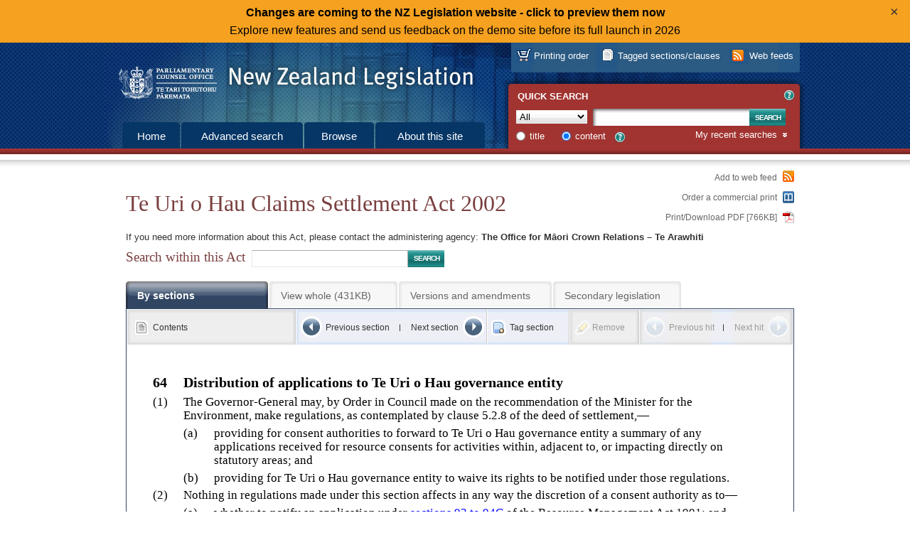

--- FILE ---
content_type: text/html; charset=utf-8
request_url: https://www.legislation.govt.nz/act/public/2002/0036/latest/DLM155839.html
body_size: 26135
content:

<!DOCTYPE html PUBLIC "-//W3C//DTD XHTML 1.0 Strict//EN" "http://www.w3.org/TR/xhtml1/DTD/xhtml1-strict.dtd">
<html xmlns="http://www.w3.org/1999/xhtml" xml:lang="en-NZ" lang="en-NZ">
<head><title>
	Te Uri o Hau Claims Settlement Act 2002 No 36 (as at 12 April 2022), Public Act 64 Distribution of applications to Te Uri o Hau governance entity &ndash; New Zealand Legislation
</title><meta http-equiv="Content-Type" content="text/html; charset=UTF-8" /><meta name="Creator" content="New Zealand Government" /><meta name="Function" content="Drafting Parliamentary Legislation; Rulemaking" /><meta name="Publisher" content="New Zealand Parliamentary Counsel Office" />
    <!-- <meta id="ctl00_siteVersionMeta" name="site-version" content="17.0.0.223-main" /> -->
    <link rel="shortcut icon" href="/images/favicon.ico" type="image/x-icon" /><link type="text/css" rel="stylesheet" href="/css/style.css" /><link id="ctl00_legislationCss" type="text/css" rel="stylesheet" href="/css/legislation-2014.css" /><link type="text/css" rel="stylesheet" href="/css/fonts.css" /><link id="ctl00_RSSLink" rel="alternate" type="application/rss+xml" title="New Zealand Legislation" href="/subscribe/nzpco-rss.xml" />

<style>

.closable-div {
  background-color: lightblue;
  padding: 20px;
  border: 1px solid blue;
}

.demotext  a:link {
  text-decoration: none;
}

.demotext  a:hover {
  text-decoration: underline;
}

.demotext  a:visited {
  text-decoration: none;
}

.close-btn {
  position: absolute;
  right: 10px;
  top: 4px;
  background: none;
  border: none;
  font-size: 20px;
  cursor: pointer;
  color: #333;
}

div#body {
	position: relative;
}

</style>

<meta name="Date" scheme="ISO8601" content="2022-05-18T14:36:47" /><meta name="Identifier" content="http://www.prod.pco.co.nz/view.aspx" /><meta name="Title" content="Te Uri o Hau Claims Settlement Act 2002" /><meta name="Type" content="public act" /></head>

<script type="text/javascript" nonce="Yi2jAxZfWEWn696GHUhx59t7jEAJ4FK+f6RRdbWu7sw=">
function setCookie(cname, cvalue, exdays) {
  const d = new Date();
  d.setTime(d.getTime() + (exdays*24*60*60*1000));
  let expires = "expires="+ d.toUTCString();
  document.cookie = cname + "=" + cvalue + ";" + expires + ";path=/";
}
function getCookie(cname) {
  let name = cname + "=";
  let decodedCookie = decodeURIComponent(document.cookie);
  let ca = decodedCookie.split(';');
  for(let i = 0; i <ca.length; i++) {
    let c = ca[i];
    while (c.charAt(0) == ' ') {
      c = c.substring(1);
    }
    if (c.indexOf(name) == 0) {
      return c.substring(name.length, c.length);
    }
  }
  return "";
}


      document.addEventListener('DOMContentLoaded', function() {
let linkUrl = 'https://demo.legislation.govt.nz';
let path = window.location.pathname;
if (path.indexOf("/act/") === 0 || path.indexOf("/bill/")===0 || path.indexOf("/regulation/")===0) {
	linkUrl = linkUrl + path;
}
document.getElementById("newSiteLink").setAttribute('href', linkUrl);  	

const myClosableDiv = document.getElementById('myClosableDiv');
  	const closeButton = document.getElementById('closeButton');
	
  	closeButton.addEventListener('click', function() {
    	myClosableDiv.style.display = 'none';
	setCookie("hideNewSiteBanner", "true", 14);
  	});
      });
</script>

<!-- Google tag (gtag.js) -->
<script async src="https://www.googletagmanager.com/gtag/js?id=G-S1Q3XLGNEG"></script>
<script type="text/javascript" nonce="Yi2jAxZfWEWn696GHUhx59t7jEAJ4FK+f6RRdbWu7sw=">
      window.dataLayer = window.dataLayer || [];
      function gtag() { dataLayer.push(arguments); }
      gtag('js', new Date());
      gtag('config', 'G-S1Q3XLGNEG');
</script>

<body id="ctl00_masterBody">

<div style="background-color: #f6a120; text-align: center;line-height: 25px; padding: 5px 0;" id="myClosableDiv"; class="demobanner">
<div style="margin: 0 38px;" class="demotext">
<a id="newSiteLink" style="color: black";><strong>Changes are coming to the NZ Legislation website - click to preview them now</strong><br>Explore new features and send us feedback on the demo site before its full launch in 2026</a>
<button type="button" id="closeButton" class="close-btn" title="Click to dismiss this banner.">&times;</button></div></div>
<script type="text/javascript" nonce="Yi2jAxZfWEWn696GHUhx59t7jEAJ4FK+f6RRdbWu7sw=">
if (document.cookie.indexOf("hideNewSiteBanner")>-1) {
	myClosableDiv.style.display = 'none';	
}
</script>

    <div id="body">
        <form method="post" action="./DLM155839.html?path=act%2fpublic%2f2002%2f0036%2flatest&amp;col=act&amp;fid=DLM155839" id="aspnetForm">
<div class="aspNetHidden">
<input type="hidden" name="__VIEWSTATE" id="__VIEWSTATE" value="" />
</div>

        <div id="printLogo" role="complementary">
            <div class="wrapper">
                <a href="/" aria-label="Logo of the Parliamentary Counsel Office">
                    <img width="200" height="72" src="/images/pco-bw-logo.png"
                        alt="Logo of the Parliamentary Counsel Office" 
                        title="Logo of the Parliamentary Counsel Office" />
                </a>
            </div>
        </div>
        <div id="header" role="banner">
            <div class="wrapper">
                <h2>
                    <a href="/" tabindex="-1">New Zealand Legislation</a></h2>
            </div>
        </div>
        <div id="accessKeys" role="search">
            <div class="wrapper">
                <h5>
                    List of access keys</h5>
                <ul>
                    <li><a href="#top" accesskey="[">Skip to main content</a></li>
                    <li><a href="/searchadvanced.aspx" accesskey="a">Advanced search</a></li>
                    <li><a href="/browse.aspx" accesskey="b">Browse</a></li>
                    <li><a href="/about.aspx" accesskey="s">About this site</a></li>
                    <li><a href="/howitworks.aspx" accesskey="g">How the site works</a></li>
                    <li><a href="/contact.aspx" accesskey="k">Contact us</a></li>
                    <li><a href="/news.aspx" accesskey="n">News</a></li>
                    <li><a href="/sitemap.aspx" accesskey="m">Site map</a></li>
                    <li><a href="/glossary.aspx" accesskey="w">Glossary</a></li>
                    <li><a href="/accesskeys.aspx" accesskey="t">Access keys</a></li>
                    <li><a href="/about.aspx#accessibility" accesskey="y">Accessibility</a></li>
                    <li><a href="/about.aspx#copyright" accesskey="q">Copyright</a></li>
                    <li><a href="/about.aspx#privacy" accesskey="p">Privacy</a></li>
                    <li><a href="/about.aspx#disclaimer" accesskey="d">Disclaimer</a></li>
                    <li><a href="/aboutlegislation.aspx" accesskey="l">About legislation</a></li>
                </ul>
            </div>
        </div>
        <div id="menus" role="navigation">
            <div class="wrapper">
                <div id="primaryMenu">
                    <div class="wrapper">
                        <ul>
                            <li class="home"><a href="/" id="ctl00_mainTabHome">Home</a></li>
                            <li class="search"><a href="/searchadvanced.aspx" id="ctl00_mainTabSearch">
                                Advanced search</a></li>
                            <li class="browse"><a href="/browse.aspx" id="ctl00_mainTabBrowse">Browse</a></li>
                            <li class="about"><a href="/about.aspx" id="ctl00_mainTabAbout">About this
                                site</a></li>
                        </ul>
                    </div>
                </div>
                <div id="resourcesMenu">
                    <div class="wrapper">
                        <ul>
                            <li id="ctl00_mainAtomFeed" class="webFeeds" title="You can use web feeds to keep up to date with legislation. Subscribe to ready-made feeds or set up your own.">
                                <a href="/atombuilder.aspx" id="ctl00_atomBuilderLink" class="webFeed">Web feeds</a>
                            </li>
                            <li id="ctl00_taggedSection" class="taggedSections" title="You can tag sections/clauses and then download them in PDF or Word format. Sections/clauses you have tagged are listed here.">
                                <a href="/taggedsections" id="ctl00_taggedSectionLink">Tagged sections/clauses</a>
                            </li>
                            <li id="printOnDemand" class="printOnDemand" title="You can order professionally printed legislation. Printing order items in progress are listed here. Or you can print your own legislation.">
                                <a href="/buyprints" id="ctl00_taggedDocumentsLink">Printing order</a>
                            </li>
                        </ul>
                    </div>
                </div>
                <div id="quickSearch">
                    <div id="ctl00_QSH_QuickSearch" class="wrapper">
	
   
    <h4>Quick search</h4>
    
    
<span class="helpLink">
    <a id="ctl00_QSH_helpQuick_toolTip" class="overlay" title="Searches current principal legislation, and legislation not yet in force, only. Use Advanced search to search all legislation.">
        <label id="ctl00_QSH_helpQuick_helpIdCarrier" class="not-visible helpIdCarrier">HelpQuickSearch</label>
    </a>
    <a id="ctl00_QSH_helpQuick_helpTextHtml" class="overlayHtml" title="Searches current principal legislation, and legislation not yet in force, only. Use Advanced search to search all legislation.">?</a>
</span>

    
    <div id="quickSearchForm">
    <div class="searchType">
        <label for="ctl00_QSH_searchType" id="ctl00_QSH_searchTextType">Type</label>
        <select name="ctl00$QSH$searchType" id="ctl00_QSH_searchType" class="QuickSearchCollection" aria-label="Collection">
		<option value="act">Acts</option>
		<option value="bill">Bills</option>
		<option value="regulation@deemedreg">Secondary legislation</option>
		<option value="deemedreg">Other Instruments</option>
		<option selected="selected" value="act@bill@regulation@deemedreg">All</option>
	</select>
    </div>
    <div class="searchText">
        <label for="ctl00_QSH_searchText" id="ctl00_QSH_searchTextLabel">Text</label>
        <input name="ctl00$QSH$searchText" type="text" id="ctl00_QSH_searchText" class="text QuickSearchText" maxlength="255" aria-label="Search text" />
    </div>
    <div class="searchSubmit">
        <input type="submit" name="ctl00$QSH$searchSubmit" value="Search" id="ctl00_QSH_searchSubmit" class="submit QuickSearchSubmit" />
    </div>
    <div class="searchOptions">
        <div class="searchOption">
            <input value="Title" name="ctl00$QSH$searchScope" type="radio" id="ctl00_QSH_searchScopeTitle" class="radio QuickSearchScope" />
            <label for="ctl00_QSH_searchScopeTitle" id="ctl00_QSH_searchScopeTitleLabel">title</label>
        </div>
        <div class="searchOption">
            <input value="Content" name="ctl00$QSH$searchScope" type="radio" id="ctl00_QSH_searchScopeContent" class="radio QuickSearchScope" checked="checked" />
            <label for="ctl00_QSH_searchScopeContent" id="ctl00_QSH_searchScopeContentLabel">content</label>
        </div>
        
<span class="helpLink">
    <a id="ctl00_QSH_helpDReg_toolTip" class="overlay" title="A content search of All will not include Other Instruments.">
        <label id="ctl00_QSH_helpDReg_helpIdCarrier" class="not-visible helpIdCarrier">HelpDRegQuickSearch</label>
    </a>
    <a id="ctl00_QSH_helpDReg_helpTextHtml" class="overlayHtml" title="A content search of All will not include Other Instruments.">?</a>
</span>

    </div>
    </div>
    <div class="searchHistory not-visible">
        <h5>
            <a id="RecentSearchesDropDown">My recent searches</a></h5>
        <div id="recentSearches" class="not-visible">
             
        </div>
    </div>
    

</div>

                </div>
            </div>
        </div>
        <div id="contentContainer" role="main">
            <div class="wrapper">
                <div id="content">
                    <a name="top"></a>
                    
    
    <div id="ctl00_Cnt_documentNavigationHeader_Header" class="content">
	
    
    <div class="searchReturn">
        <a id="ctl00_Cnt_documentNavigationHeader_linkBackToResults" class="disabled"></a>
    </div>
    
    <h1 id="ctl00_Cnt_documentNavigationHeader_documentTitle">Te Uri o Hau Claims Settlement Act 2002</h1>
    
    <div id="ctl00_Cnt_documentNavigationHeader_agencyContactPanel" class="agencyContactPanel">
        <span id="ctl00_Cnt_documentNavigationHeader_agencyContactMessage">If you need more information about this Act, please contact the administering agency:</span>
        <span>
            
                    
                    <strong>The Office for Māori Crown Relations – Te Arawhiti</strong>
                
        </span>
    </div>
    
    
    
    <div class="legislationSearch">
        <div class="legislationSearchText">
            <label for="ctl00_Cnt_documentNavigationHeader_legislationSearch" id="ctl00_Cnt_documentNavigationHeader_labelSearchWithinDoc">Search within this Act</label>
            <input name="ctl00$Cnt$documentNavigationHeader$legislationSearch" type="text" id="ctl00_Cnt_documentNavigationHeader_legislationSearch" />
        </div>
        <div class="legislationSearchSubmit">
            <input type="submit" name="ctl00$Cnt$documentNavigationHeader$legislationSubmit" value="Search" id="ctl00_Cnt_documentNavigationHeader_legislationSubmit" class="submit" />
        </div>
    </div>
    <div class="legislationView">
        <ul>
            <li class="sections">
                <a href="/act/public/2002/0036/latest/DLM154883.html" id="ctl00_Cnt_documentNavigationHeader_tabBySections" class="selected">By sections</a>
            </li>
            <li class="whole">
                <a href="/act/public/2002/0036/latest/whole.html#DLM155839" id="ctl00_Cnt_documentNavigationHeader_tabWholeAct" class="">View whole (431KB)</a>
            </li>
            <li id="ctl00_Cnt_documentNavigationHeader_versionsTabItem" class="versions">
                <a href="/act/public/2002/0036/latest/versions.aspx" id="ctl00_Cnt_documentNavigationHeader_tabVersions" class="">Versions and amendments</a>
            </li>
            <li id="ctl00_Cnt_documentNavigationHeader_secondaryTabItem" class="secondary">
                <a href="/act/public/2002/0036/latest/secondary.aspx?sds=aa&amp;sdr=1&amp;sda=1" id="ctl00_Cnt_documentNavigationHeader_tabSecondary" class="">Secondary legislation</a>
            </li>
            
        </ul>
    </div>

</div>
<div class="pageOptions">
    <ul>
        <li>
            <a href="/atombuilder.aspx?fid=DLM154883" id="ctl00_Cnt_documentNavigationHeader_lnkAddDocToWebFeed">Add to web feed</a>
        </li>
        <li class="printOnDemand">
            <a href="/buyprints?action=add&amp;actionval=act/public/2002/0036/latest" id="ctl00_Cnt_documentNavigationHeader_lnkPrintOnDemand">Order a commercial print</a>
        </li>
        <li id="ctl00_Cnt_documentNavigationHeader_downloadItem" class="downloadPdf">
            <a href="/act/public/2002/0036/latest/096be8ed81c187f3.pdf" id="ctl00_Cnt_documentNavigationHeader_linkPdfDownload" title="92 pages">Print/Download PDF [766KB]</a>
        </li>
    </ul>
</div>

    
    <div class="legislationContainer">
        <div id="legislationActions" class="legislationActions">
            <ul>
                <li class="contents"><a href="/act/public/2002/0036/latest/DLM154883.html#DLM155839" id="ctl00_Cnt_linkContents" class="selected ViewLinkContents">Contents</a> </li>
                <li class="previousSection"><a href="/act/public/2002/0036/latest/DLM155838.html" id="ctl00_Cnt_linkPreviousSection" accesskey="u">Previous section</a> </li>
                <li class="nextSection"><a href="/act/public/2002/0036/latest/DLM155842.html" id="ctl00_Cnt_linkNextSection" class="next" accesskey="i">Next section</a> </li>
                <li id="ctl00_Cnt_tagItem" class="tag"><a href="/act/public/2002/0036/latest/DLM155839.html?tagf=1" id="ctl00_Cnt_linkTagSection">Tag section</a> </li>
                <li class="remove"><a id="ctl00_Cnt_linkRemoveHighlighting" class="disabled">Remove</a> </li>
                <li class="previousHit"><a id="ctl00_Cnt_linkPreviousHit" accesskey="," class="disabled">Previous hit</a> </li>
                <li class="nextHit"><a id="ctl00_Cnt_linkNextHit" class="disabled" accesskey=".">Next hit</a> </li>
            </ul>
        </div>
        <div class="legislationWrapper">
            <div id="legislation">
                <div lang="en-NZ" xml:lang="en-NZ" class="act" id="DLM154882"><div class="actbody"><div class="body" id="DLM154887"><div class="part" id="DLM1975508"><div class="subpart" id="DLM1975510"><div class="prov" id="DLM155839"><h5 class="prov"><span class="label">64</span> Distribution of applications to Te Uri o Hau governance entity</h5><div class="prov-body"><div class="subprov"><p class="subprov"><span class="label">(1)</span> </p><div class="para"><p class="text">The Governor-General may, by Order in Council made on the recommendation of the Minister for the Environment, make regulations, as contemplated by clause 5.2.8 of the deed of settlement,—</p><div class="label-para"><h5 class="label-para"><span class="label">(a)</span> </h5><div class="para"><p class="text">providing for consent authorities to forward to Te Uri o Hau governance entity a summary of any applications received for resource consents for activities within, adjacent to, or impacting directly on statutory areas; and</p></div></div><div class="label-para"><h5 class="label-para"><span class="label">(b)</span> </h5><div class="para"><p class="text">providing for Te Uri o Hau governance entity to waive its rights to be notified under those regulations.</p></div></div></div></div><div class="subprov"><p class="subprov"><span class="label">(2)</span> </p><div class="para"><p class="text">Nothing in regulations made under this section affects in any way the discretion of a consent authority as to—</p><div class="label-para"><h5 class="label-para"><span class="label">(a)</span> </h5><div class="para"><p class="text">whether to notify an application under <a class="extref" id="DLM540112" href="/act/public/2002/0036/latest/link.aspx?id=DLM234301#DLM234301" name="DLM234301">sections 93 <span class="insertwords">to 94C</span></a> of the Resource Management Act 1991; and</p></div></div><div class="label-para"><h5 class="label-para"><span class="label">(b)</span> </h5><div class="para"><p class="text">whether Te Uri o Hau governance entity may be <span class="insertwords">adversely affected</span> under those sections.</p></div></div></div></div><div class="subprov"><p class="subprov"><span class="label">(3)</span> </p><div class="para"><p class="text">Regulations under this section are secondary legislation (<em>see</em> <a class="extref" id="LMS640047" href="/act/public/2002/0036/latest/link.aspx?id=DLM7298343#DLM7298343" name="DLM7298343">Part 3</a> of the Legislation Act 2019 for publication requirements).</p></div></div></div><div class="slInfoAlert" xmlns="http://www.w3.org/1999/xhtml"><span><a href="/act/public/2002/0036/latest/secondary.aspx?sds=pa&amp;sdr=1&amp;sda=1">See secondary legislation made under this Act (if published on this website)</a></span></div><div class="editorial-note"><div class="para"><div class="example"><div class="para"><div class="fontsize8_5 leading9_5 table"><table class="frame-none table-align-left border-bottom-width-.5 border-top-width-.5 border-right-width-.5 border-left-width-.5 clmarg-0 crmarg-0 ctmarg-0 cbmarg-3" summary="The following table is small in size and has 3 columns that are grouped under the heading Legislation Act 2019 requirements for secondary legislation made under this section." width="100%"><colgroup><col width="16.863%" /><col width="0.654%" /><col width="59.477%" /><col width="0.784%" /><col width="22.222%" /></colgroup><tbody><tr><td colspan="5" class="valign-top rowsep-no colsep-no border-left-width-.5"><strong>Legislation Act 2019 requirements for secondary legislation made under this section</strong></td></tr><tr><td class="valign-top rowsep-no colsep-no border-bottom-width-.5 border-right-width-.5 border-left-width-.5"><strong>Publication</strong></td><td class="valign-top rowsep-no colsep-no"></td><td class="valign-top rowsep-no colsep-no border-bottom-width-.5 border-right-width-.5">PCO must publish it on the legislation website and notify it in the <em>Gazette</em></td><td class="valign-top rowsep-no colsep-no"></td><td class="valign-top rowsep-no colsep-no border-bottom-width-.5 border-right-width-.5">LA19 <a class="extref" id="LMS444244" href="/act/public/2002/0036/latest/link.aspx?id=DLM7298353#DLM7298353" name="DLM7298353">s 69(1)﻿(c)</a></td></tr><tr><td class="valign-top rowsep-no colsep-no border-left-width-.5"><strong>Presentation</strong></td><td class="valign-top rowsep-no colsep-no"></td><td class="valign-top rowsep-no colsep-no border-bottom-width-.5 border-right-width-.5">The Minister must present it to the House of Representatives</td><td class="valign-top rowsep-no colsep-no"></td><td class="valign-top rowsep-no colsep-no">LA19 <a class="extref" id="LMS444245" href="/act/public/2002/0036/latest/link.aspx?id=DLM7298429#DLM7298429" name="DLM7298429">s 114</a>, Sch 1 <a class="extref" id="LMS444246" href="/act/public/2002/0036/latest/link.aspx?id=LMS7911#LMS7911" name="LMS7911">cl 32(1)﻿(a)</a></td></tr><tr><td class="valign-top rowsep-no colsep-no border-left-width-.5"><strong>Disallowance</strong></td><td class="valign-top rowsep-no colsep-no"></td><td class="valign-top rowsep-no colsep-no border-bottom-width-.5 border-right-width-.5">It may be disallowed by the House of Representatives </td><td class="valign-top rowsep-no colsep-no"></td><td class="valign-top rowsep-no colsep-no">LA19 <a class="extref" id="LMS640044" href="/act/public/2002/0036/latest/link.aspx?id=DLM7298431#DLM7298431" name="DLM7298431">ss 115</a>, <a class="extref" id="LMS640045" href="/act/public/2002/0036/latest/link.aspx?id=DLM7298432#DLM7298432" name="DLM7298432">116</a></td></tr><tr><td colspan="5" class="valign-top rowsep-no colsep-no border-left-width-.5"><em>This note is not part of the Act.</em></td></tr></tbody></table></div></div></div></div></div><div class="history"><p class="history-note" id="DLM155840"><span class="amended-provision">Section 64(2)﻿(a)</span>: <span class="amending-operation">amended</span>, on <span class="amendment-date">1 August 2003</span>, by <a class="amending-provision" id="DLM540114" href="/act/public/2002/0036/latest/link.aspx?id=DLM197013" name="DLM197013">section 107(2)﻿(a)</a> of the <span class="amending-leg">Resource Management Amendment Act 2003</span> (2003 No 23).</p><p class="history-note" id="DLM155841"><span class="amended-provision">Section 64(2)﻿(b)</span>: <span class="amending-operation">amended</span>, on <span class="amendment-date">1 August 2003</span>, by <a class="amending-provision" id="DLM540115" href="/act/public/2002/0036/latest/link.aspx?id=DLM197013" name="DLM197013">section 107(2)﻿(b)</a> of the <span class="amending-leg">Resource Management Amendment Act 2003</span> (2003 No 23).</p><p class="history-note" id="LMS640030"><span class="amended-provision">Section 64(3)</span>: <span class="amending-operation">inserted</span>, on <span class="amendment-date">28 October 2021</span>, by <a class="amending-provision" id="LMS640046" href="/act/public/2002/0036/latest/link.aspx?id=LMS268932" name="LMS268932">section 3</a> of the <span class="amending-leg">Secondary Legislation Act 2021</span> (2021 No 7).</p></div></div></div></div></div></div></div>
            </div>
            <div class="legislationFooter"></div>
        </div>
    </div>
    

                    <div id="contentFooter"></div>
                </div>
            </div>
        </div>
        <div id="footer" role="contentinfo">
            <div class="wrapper">
                <div class="firstLevel">
                    <ul>
                        <li class="pco">
                            <a href="https://www.pco.govt.nz/" title="The Parliamentary Counsel Office">The Parliamentary Counsel Office</a>
                        </li>
                        <li class="nzgovernment">
                            <a href="https://www.govt.nz/" title="www.govt.nz - connecting you to New Zealand central &amp; local government services">www.govt.nz</a>
                        </li>
                    </ul>
                </div>
                <div class="secondLevel">
                    <ul>
                        <li><a href="/">Home</a></li>
                        <li><a href="/searchadvanced.aspx">Advanced search</a></li>
                        <li><a href="/browse.aspx">Browse</a></li>
                        <li><a href="/about.aspx">About this site</a></li>
                        <li><a href="/contact.aspx">Contact us</a></li>
                        <li><a href="/news.aspx">News</a></li>
                    </ul>
                </div>
                <div class="thirdLevel">
                    <ul>
                        <li><a href="/sitemap.aspx">Site map</a></li>
                        <li><a href="/glossary.aspx">Glossary</a></li>
                        <li><a href="/about.aspx#accessibility">Accessibility</a></li>
                        <li><a href="/about.aspx#copyright">Copyright</a></li>
                        <li><a href="/about.aspx#privacy">Privacy</a></li>
                        <li><a href="/about.aspx#disclaimer">Disclaimer</a></li>
                    </ul>
                </div>
            </div>
        </div>
        </form>
    </div>
    
        <script type="text/javascript" src="/js/script.min.js"></script>
    </body>
</html>

<!-- page request took 00:00:00.0790681 -->
